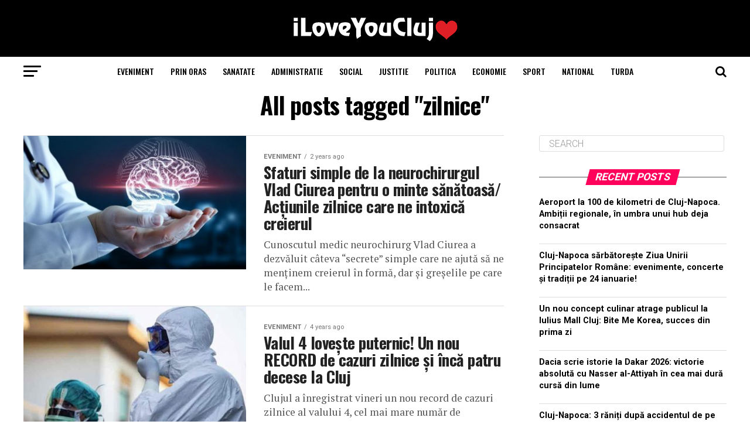

--- FILE ---
content_type: text/html; charset=utf-8
request_url: https://www.google.com/recaptcha/api2/aframe
body_size: 266
content:
<!DOCTYPE HTML><html><head><meta http-equiv="content-type" content="text/html; charset=UTF-8"></head><body><script nonce="3tiWoWwwzi5zp3h2ARsx4A">/** Anti-fraud and anti-abuse applications only. See google.com/recaptcha */ try{var clients={'sodar':'https://pagead2.googlesyndication.com/pagead/sodar?'};window.addEventListener("message",function(a){try{if(a.source===window.parent){var b=JSON.parse(a.data);var c=clients[b['id']];if(c){var d=document.createElement('img');d.src=c+b['params']+'&rc='+(localStorage.getItem("rc::a")?sessionStorage.getItem("rc::b"):"");window.document.body.appendChild(d);sessionStorage.setItem("rc::e",parseInt(sessionStorage.getItem("rc::e")||0)+1);localStorage.setItem("rc::h",'1769210670396');}}}catch(b){}});window.parent.postMessage("_grecaptcha_ready", "*");}catch(b){}</script></body></html>